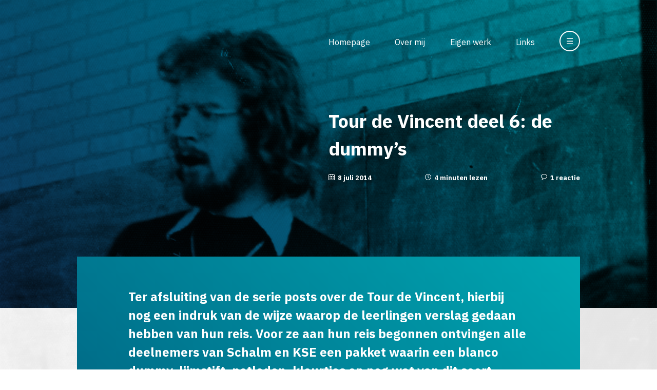

--- FILE ---
content_type: text/html; charset=UTF-8
request_url: https://www.sjaakjansen.nl/2014/07/08/tour-de-vincent-deel-6-de-dummys/
body_size: 15151
content:
<!DOCTYPE html>
<html lang="nl_NL" style="margin-top: 0 !important;">

<head>
	<meta charset="utf-8">
	<title>
          Tour de Vincent deel 6: de dummy&#8217;s - Meer dan 40 jaar tekenonderwijs…    </title>
	<meta name="author" content="Sjaak Jansen">
	<meta name="description" content="Een verzameling van archiefmateriaal voor iedereen die wil weten wat er nou eigenlijk bij tekenen te leren valt en hoe het er in de les aan toe gaat.">
	<meta name="viewport" content="width=device-width, initial-scale=1.0">
    <link href="https://fonts.googleapis.com/css2?family=IBM+Plex+Sans:ital,wght@0,200;0,400;0,700;1,200;1,400;1,700&display=swap" rel="stylesheet">
	<link rel="stylesheet" href="https://www.sjaakjansen.nl/wp-content/themes/sjaakjansen/style.css">
	<!--[if IE]>
		<link rel="stylesheet" type="text/css" href="https://www.sjaakjansen.nl/wp-content/themes/sjaakjansen/ie.css" />
	<![endif]-->
	<link rel="icon" type="image/x-icon" href="favicon.ico"/>
    <script src="https://ajax.googleapis.com/ajax/libs/jquery/3.4.1/jquery.min.js"></script>
    <meta name='robots' content='max-image-preview:large' />
<link rel="alternate" type="application/rss+xml" title="Meer dan 40 jaar tekenonderwijs… &raquo; Tour de Vincent deel 6: de dummy&#8217;s reacties feed" href="https://www.sjaakjansen.nl/2014/07/08/tour-de-vincent-deel-6-de-dummys/feed/" />
<link rel="alternate" title="oEmbed (JSON)" type="application/json+oembed" href="https://www.sjaakjansen.nl/wp-json/oembed/1.0/embed?url=https%3A%2F%2Fwww.sjaakjansen.nl%2F2014%2F07%2F08%2Ftour-de-vincent-deel-6-de-dummys%2F" />
<link rel="alternate" title="oEmbed (XML)" type="text/xml+oembed" href="https://www.sjaakjansen.nl/wp-json/oembed/1.0/embed?url=https%3A%2F%2Fwww.sjaakjansen.nl%2F2014%2F07%2F08%2Ftour-de-vincent-deel-6-de-dummys%2F&#038;format=xml" />
<meta property="og:title" content="Tour de Vincent deel 6: de dummy&#8217;s"/><meta property="og:description" content="Sjaak Jansen"/><meta property="og:type" content="article"/><meta property="og:url" content="https://www.sjaakjansen.nl/2014/07/08/tour-de-vincent-deel-6-de-dummys/"/><meta property="og:site_name" content="Meer dan 40 jaar tekenonderwijs…"/><meta name="twitter:title" content="Tour de Vincent deel 6: de dummy&#8217;s"/><meta name="twitter:card" content="summary" /><meta name="twitter:description" content="Sjaak Jansen" /><meta name="twitter:url" content="https://www.sjaakjansen.nl/2014/07/08/tour-de-vincent-deel-6-de-dummys/"/><meta property="og:image" content="https://www.sjaakjansen.nl/wp-content/uploads/2014/06/22-E-L-maakt-Parijs-onveilig-300x245.jpg"/><meta name="twitter:image" content="https://www.sjaakjansen.nl/wp-content/uploads/2014/06/22-E-L-maakt-Parijs-onveilig-300x245.jpg"/><style id='wp-img-auto-sizes-contain-inline-css' type='text/css'>
img:is([sizes=auto i],[sizes^="auto," i]){contain-intrinsic-size:3000px 1500px}
/*# sourceURL=wp-img-auto-sizes-contain-inline-css */
</style>
<style id='wp-emoji-styles-inline-css' type='text/css'>

	img.wp-smiley, img.emoji {
		display: inline !important;
		border: none !important;
		box-shadow: none !important;
		height: 1em !important;
		width: 1em !important;
		margin: 0 0.07em !important;
		vertical-align: -0.1em !important;
		background: none !important;
		padding: 0 !important;
	}
/*# sourceURL=wp-emoji-styles-inline-css */
</style>
<style id='wp-block-library-inline-css' type='text/css'>
:root{--wp-block-synced-color:#7a00df;--wp-block-synced-color--rgb:122,0,223;--wp-bound-block-color:var(--wp-block-synced-color);--wp-editor-canvas-background:#ddd;--wp-admin-theme-color:#007cba;--wp-admin-theme-color--rgb:0,124,186;--wp-admin-theme-color-darker-10:#006ba1;--wp-admin-theme-color-darker-10--rgb:0,107,160.5;--wp-admin-theme-color-darker-20:#005a87;--wp-admin-theme-color-darker-20--rgb:0,90,135;--wp-admin-border-width-focus:2px}@media (min-resolution:192dpi){:root{--wp-admin-border-width-focus:1.5px}}.wp-element-button{cursor:pointer}:root .has-very-light-gray-background-color{background-color:#eee}:root .has-very-dark-gray-background-color{background-color:#313131}:root .has-very-light-gray-color{color:#eee}:root .has-very-dark-gray-color{color:#313131}:root .has-vivid-green-cyan-to-vivid-cyan-blue-gradient-background{background:linear-gradient(135deg,#00d084,#0693e3)}:root .has-purple-crush-gradient-background{background:linear-gradient(135deg,#34e2e4,#4721fb 50%,#ab1dfe)}:root .has-hazy-dawn-gradient-background{background:linear-gradient(135deg,#faaca8,#dad0ec)}:root .has-subdued-olive-gradient-background{background:linear-gradient(135deg,#fafae1,#67a671)}:root .has-atomic-cream-gradient-background{background:linear-gradient(135deg,#fdd79a,#004a59)}:root .has-nightshade-gradient-background{background:linear-gradient(135deg,#330968,#31cdcf)}:root .has-midnight-gradient-background{background:linear-gradient(135deg,#020381,#2874fc)}:root{--wp--preset--font-size--normal:16px;--wp--preset--font-size--huge:42px}.has-regular-font-size{font-size:1em}.has-larger-font-size{font-size:2.625em}.has-normal-font-size{font-size:var(--wp--preset--font-size--normal)}.has-huge-font-size{font-size:var(--wp--preset--font-size--huge)}.has-text-align-center{text-align:center}.has-text-align-left{text-align:left}.has-text-align-right{text-align:right}.has-fit-text{white-space:nowrap!important}#end-resizable-editor-section{display:none}.aligncenter{clear:both}.items-justified-left{justify-content:flex-start}.items-justified-center{justify-content:center}.items-justified-right{justify-content:flex-end}.items-justified-space-between{justify-content:space-between}.screen-reader-text{border:0;clip-path:inset(50%);height:1px;margin:-1px;overflow:hidden;padding:0;position:absolute;width:1px;word-wrap:normal!important}.screen-reader-text:focus{background-color:#ddd;clip-path:none;color:#444;display:block;font-size:1em;height:auto;left:5px;line-height:normal;padding:15px 23px 14px;text-decoration:none;top:5px;width:auto;z-index:100000}html :where(.has-border-color){border-style:solid}html :where([style*=border-top-color]){border-top-style:solid}html :where([style*=border-right-color]){border-right-style:solid}html :where([style*=border-bottom-color]){border-bottom-style:solid}html :where([style*=border-left-color]){border-left-style:solid}html :where([style*=border-width]){border-style:solid}html :where([style*=border-top-width]){border-top-style:solid}html :where([style*=border-right-width]){border-right-style:solid}html :where([style*=border-bottom-width]){border-bottom-style:solid}html :where([style*=border-left-width]){border-left-style:solid}html :where(img[class*=wp-image-]){height:auto;max-width:100%}:where(figure){margin:0 0 1em}html :where(.is-position-sticky){--wp-admin--admin-bar--position-offset:var(--wp-admin--admin-bar--height,0px)}@media screen and (max-width:600px){html :where(.is-position-sticky){--wp-admin--admin-bar--position-offset:0px}}

/*# sourceURL=wp-block-library-inline-css */
</style><style id='global-styles-inline-css' type='text/css'>
:root{--wp--preset--aspect-ratio--square: 1;--wp--preset--aspect-ratio--4-3: 4/3;--wp--preset--aspect-ratio--3-4: 3/4;--wp--preset--aspect-ratio--3-2: 3/2;--wp--preset--aspect-ratio--2-3: 2/3;--wp--preset--aspect-ratio--16-9: 16/9;--wp--preset--aspect-ratio--9-16: 9/16;--wp--preset--color--black: #000000;--wp--preset--color--cyan-bluish-gray: #abb8c3;--wp--preset--color--white: #ffffff;--wp--preset--color--pale-pink: #f78da7;--wp--preset--color--vivid-red: #cf2e2e;--wp--preset--color--luminous-vivid-orange: #ff6900;--wp--preset--color--luminous-vivid-amber: #fcb900;--wp--preset--color--light-green-cyan: #7bdcb5;--wp--preset--color--vivid-green-cyan: #00d084;--wp--preset--color--pale-cyan-blue: #8ed1fc;--wp--preset--color--vivid-cyan-blue: #0693e3;--wp--preset--color--vivid-purple: #9b51e0;--wp--preset--gradient--vivid-cyan-blue-to-vivid-purple: linear-gradient(135deg,rgb(6,147,227) 0%,rgb(155,81,224) 100%);--wp--preset--gradient--light-green-cyan-to-vivid-green-cyan: linear-gradient(135deg,rgb(122,220,180) 0%,rgb(0,208,130) 100%);--wp--preset--gradient--luminous-vivid-amber-to-luminous-vivid-orange: linear-gradient(135deg,rgb(252,185,0) 0%,rgb(255,105,0) 100%);--wp--preset--gradient--luminous-vivid-orange-to-vivid-red: linear-gradient(135deg,rgb(255,105,0) 0%,rgb(207,46,46) 100%);--wp--preset--gradient--very-light-gray-to-cyan-bluish-gray: linear-gradient(135deg,rgb(238,238,238) 0%,rgb(169,184,195) 100%);--wp--preset--gradient--cool-to-warm-spectrum: linear-gradient(135deg,rgb(74,234,220) 0%,rgb(151,120,209) 20%,rgb(207,42,186) 40%,rgb(238,44,130) 60%,rgb(251,105,98) 80%,rgb(254,248,76) 100%);--wp--preset--gradient--blush-light-purple: linear-gradient(135deg,rgb(255,206,236) 0%,rgb(152,150,240) 100%);--wp--preset--gradient--blush-bordeaux: linear-gradient(135deg,rgb(254,205,165) 0%,rgb(254,45,45) 50%,rgb(107,0,62) 100%);--wp--preset--gradient--luminous-dusk: linear-gradient(135deg,rgb(255,203,112) 0%,rgb(199,81,192) 50%,rgb(65,88,208) 100%);--wp--preset--gradient--pale-ocean: linear-gradient(135deg,rgb(255,245,203) 0%,rgb(182,227,212) 50%,rgb(51,167,181) 100%);--wp--preset--gradient--electric-grass: linear-gradient(135deg,rgb(202,248,128) 0%,rgb(113,206,126) 100%);--wp--preset--gradient--midnight: linear-gradient(135deg,rgb(2,3,129) 0%,rgb(40,116,252) 100%);--wp--preset--font-size--small: 13px;--wp--preset--font-size--medium: 20px;--wp--preset--font-size--large: 36px;--wp--preset--font-size--x-large: 42px;--wp--preset--spacing--20: 0.44rem;--wp--preset--spacing--30: 0.67rem;--wp--preset--spacing--40: 1rem;--wp--preset--spacing--50: 1.5rem;--wp--preset--spacing--60: 2.25rem;--wp--preset--spacing--70: 3.38rem;--wp--preset--spacing--80: 5.06rem;--wp--preset--shadow--natural: 6px 6px 9px rgba(0, 0, 0, 0.2);--wp--preset--shadow--deep: 12px 12px 50px rgba(0, 0, 0, 0.4);--wp--preset--shadow--sharp: 6px 6px 0px rgba(0, 0, 0, 0.2);--wp--preset--shadow--outlined: 6px 6px 0px -3px rgb(255, 255, 255), 6px 6px rgb(0, 0, 0);--wp--preset--shadow--crisp: 6px 6px 0px rgb(0, 0, 0);}:where(.is-layout-flex){gap: 0.5em;}:where(.is-layout-grid){gap: 0.5em;}body .is-layout-flex{display: flex;}.is-layout-flex{flex-wrap: wrap;align-items: center;}.is-layout-flex > :is(*, div){margin: 0;}body .is-layout-grid{display: grid;}.is-layout-grid > :is(*, div){margin: 0;}:where(.wp-block-columns.is-layout-flex){gap: 2em;}:where(.wp-block-columns.is-layout-grid){gap: 2em;}:where(.wp-block-post-template.is-layout-flex){gap: 1.25em;}:where(.wp-block-post-template.is-layout-grid){gap: 1.25em;}.has-black-color{color: var(--wp--preset--color--black) !important;}.has-cyan-bluish-gray-color{color: var(--wp--preset--color--cyan-bluish-gray) !important;}.has-white-color{color: var(--wp--preset--color--white) !important;}.has-pale-pink-color{color: var(--wp--preset--color--pale-pink) !important;}.has-vivid-red-color{color: var(--wp--preset--color--vivid-red) !important;}.has-luminous-vivid-orange-color{color: var(--wp--preset--color--luminous-vivid-orange) !important;}.has-luminous-vivid-amber-color{color: var(--wp--preset--color--luminous-vivid-amber) !important;}.has-light-green-cyan-color{color: var(--wp--preset--color--light-green-cyan) !important;}.has-vivid-green-cyan-color{color: var(--wp--preset--color--vivid-green-cyan) !important;}.has-pale-cyan-blue-color{color: var(--wp--preset--color--pale-cyan-blue) !important;}.has-vivid-cyan-blue-color{color: var(--wp--preset--color--vivid-cyan-blue) !important;}.has-vivid-purple-color{color: var(--wp--preset--color--vivid-purple) !important;}.has-black-background-color{background-color: var(--wp--preset--color--black) !important;}.has-cyan-bluish-gray-background-color{background-color: var(--wp--preset--color--cyan-bluish-gray) !important;}.has-white-background-color{background-color: var(--wp--preset--color--white) !important;}.has-pale-pink-background-color{background-color: var(--wp--preset--color--pale-pink) !important;}.has-vivid-red-background-color{background-color: var(--wp--preset--color--vivid-red) !important;}.has-luminous-vivid-orange-background-color{background-color: var(--wp--preset--color--luminous-vivid-orange) !important;}.has-luminous-vivid-amber-background-color{background-color: var(--wp--preset--color--luminous-vivid-amber) !important;}.has-light-green-cyan-background-color{background-color: var(--wp--preset--color--light-green-cyan) !important;}.has-vivid-green-cyan-background-color{background-color: var(--wp--preset--color--vivid-green-cyan) !important;}.has-pale-cyan-blue-background-color{background-color: var(--wp--preset--color--pale-cyan-blue) !important;}.has-vivid-cyan-blue-background-color{background-color: var(--wp--preset--color--vivid-cyan-blue) !important;}.has-vivid-purple-background-color{background-color: var(--wp--preset--color--vivid-purple) !important;}.has-black-border-color{border-color: var(--wp--preset--color--black) !important;}.has-cyan-bluish-gray-border-color{border-color: var(--wp--preset--color--cyan-bluish-gray) !important;}.has-white-border-color{border-color: var(--wp--preset--color--white) !important;}.has-pale-pink-border-color{border-color: var(--wp--preset--color--pale-pink) !important;}.has-vivid-red-border-color{border-color: var(--wp--preset--color--vivid-red) !important;}.has-luminous-vivid-orange-border-color{border-color: var(--wp--preset--color--luminous-vivid-orange) !important;}.has-luminous-vivid-amber-border-color{border-color: var(--wp--preset--color--luminous-vivid-amber) !important;}.has-light-green-cyan-border-color{border-color: var(--wp--preset--color--light-green-cyan) !important;}.has-vivid-green-cyan-border-color{border-color: var(--wp--preset--color--vivid-green-cyan) !important;}.has-pale-cyan-blue-border-color{border-color: var(--wp--preset--color--pale-cyan-blue) !important;}.has-vivid-cyan-blue-border-color{border-color: var(--wp--preset--color--vivid-cyan-blue) !important;}.has-vivid-purple-border-color{border-color: var(--wp--preset--color--vivid-purple) !important;}.has-vivid-cyan-blue-to-vivid-purple-gradient-background{background: var(--wp--preset--gradient--vivid-cyan-blue-to-vivid-purple) !important;}.has-light-green-cyan-to-vivid-green-cyan-gradient-background{background: var(--wp--preset--gradient--light-green-cyan-to-vivid-green-cyan) !important;}.has-luminous-vivid-amber-to-luminous-vivid-orange-gradient-background{background: var(--wp--preset--gradient--luminous-vivid-amber-to-luminous-vivid-orange) !important;}.has-luminous-vivid-orange-to-vivid-red-gradient-background{background: var(--wp--preset--gradient--luminous-vivid-orange-to-vivid-red) !important;}.has-very-light-gray-to-cyan-bluish-gray-gradient-background{background: var(--wp--preset--gradient--very-light-gray-to-cyan-bluish-gray) !important;}.has-cool-to-warm-spectrum-gradient-background{background: var(--wp--preset--gradient--cool-to-warm-spectrum) !important;}.has-blush-light-purple-gradient-background{background: var(--wp--preset--gradient--blush-light-purple) !important;}.has-blush-bordeaux-gradient-background{background: var(--wp--preset--gradient--blush-bordeaux) !important;}.has-luminous-dusk-gradient-background{background: var(--wp--preset--gradient--luminous-dusk) !important;}.has-pale-ocean-gradient-background{background: var(--wp--preset--gradient--pale-ocean) !important;}.has-electric-grass-gradient-background{background: var(--wp--preset--gradient--electric-grass) !important;}.has-midnight-gradient-background{background: var(--wp--preset--gradient--midnight) !important;}.has-small-font-size{font-size: var(--wp--preset--font-size--small) !important;}.has-medium-font-size{font-size: var(--wp--preset--font-size--medium) !important;}.has-large-font-size{font-size: var(--wp--preset--font-size--large) !important;}.has-x-large-font-size{font-size: var(--wp--preset--font-size--x-large) !important;}
/*# sourceURL=global-styles-inline-css */
</style>

<style id='classic-theme-styles-inline-css' type='text/css'>
/*! This file is auto-generated */
.wp-block-button__link{color:#fff;background-color:#32373c;border-radius:9999px;box-shadow:none;text-decoration:none;padding:calc(.667em + 2px) calc(1.333em + 2px);font-size:1.125em}.wp-block-file__button{background:#32373c;color:#fff;text-decoration:none}
/*# sourceURL=/wp-includes/css/classic-themes.min.css */
</style>

<!-- OG: 3.3.8 --><link rel="image_src" href="https://www.sjaakjansen.nl/wp-content/uploads/2014/06/22-E-L-maakt-Parijs-onveilig.jpg"><meta name="msapplication-TileImage" content="https://www.sjaakjansen.nl/wp-content/uploads/2014/06/22-E-L-maakt-Parijs-onveilig.jpg">
<meta property="og:image" content="https://www.sjaakjansen.nl/wp-content/uploads/2014/06/22-E-L-maakt-Parijs-onveilig.jpg"><meta property="og:image:secure_url" content="https://www.sjaakjansen.nl/wp-content/uploads/2014/06/22-E-L-maakt-Parijs-onveilig.jpg"><meta property="og:image:width" content="2820"><meta property="og:image:height" content="2307"><meta property="og:image:alt" content="27. Etten-Leur maakt Parijs onveilig"><meta property="og:image:type" content="image/jpeg"><meta property="og:description" content="Ter afsluiting van de serie posts over de Tour de Vincent, hierbij nog een indruk van de wijze waarop de leerlingen verslag gedaan hebben van hun reis. Voor ze aan hun reis begonnen ontvingen alle deelnemers van Schalm en KSE een pakket waarin een blanco dummy, lijmstift, potloden, kleurtjes en nog wat van dit soort..."><meta property="og:type" content="article"><meta property="og:locale" content="nl_NL"><meta property="og:site_name" content="Meer dan 40 jaar tekenonderwijs…"><meta property="og:title" content="Tour de Vincent deel 6: de dummy&#8217;s"><meta property="og:url" content="https://www.sjaakjansen.nl/2014/07/08/tour-de-vincent-deel-6-de-dummys/"><meta property="og:updated_time" content="2020-06-15T16:50:29+02:00">
<meta property="article:tag" content="2012"><meta property="article:tag" content="KSE"><meta property="article:tag" content="Mytylschool De Schalm"><meta property="article:tag" content="Tour de Vincent"><meta property="article:tag" content="Vincent van Gogh"><meta property="article:published_time" content="2014-07-08T05:38:19+00:00"><meta property="article:modified_time" content="2020-06-15T14:50:29+00:00"><meta property="article:section" content="Buitenschoolse activiteiten"><meta property="article:section" content="Media educatie/cps"><meta property="article:section" content="Opdrachten"><meta property="article:section" content="Opdrachten"><meta property="article:section" content="Projecten"><meta property="article:section" content="Projecten"><meta property="article:section" content="Samenwerkingsverbanden"><meta property="article:section" content="Tekenen"><meta property="article:author:first_name" content="Sjaak"><meta property="article:author:last_name" content="Jansen"><meta property="article:author:username" content="Sjaak Jansen">
<meta property="twitter:partner" content="ogwp"><meta property="twitter:card" content="summary_large_image"><meta property="twitter:image" content="https://www.sjaakjansen.nl/wp-content/uploads/2014/06/22-E-L-maakt-Parijs-onveilig.jpg"><meta property="twitter:image:alt" content="27. Etten-Leur maakt Parijs onveilig"><meta property="twitter:title" content="Tour de Vincent deel 6: de dummy&#8217;s"><meta property="twitter:description" content="Ter afsluiting van de serie posts over de Tour de Vincent, hierbij nog een indruk van de wijze waarop de leerlingen verslag gedaan hebben van hun reis. Voor ze aan hun reis begonnen ontvingen alle..."><meta property="twitter:url" content="https://www.sjaakjansen.nl/2014/07/08/tour-de-vincent-deel-6-de-dummys/"><meta property="twitter:label1" content="Leestijd"><meta property="twitter:data1" content="3 minuten">
<meta itemprop="image" content="https://www.sjaakjansen.nl/wp-content/uploads/2014/06/22-E-L-maakt-Parijs-onveilig.jpg"><meta itemprop="name" content="Tour de Vincent deel 6: de dummy&#8217;s"><meta itemprop="description" content="Ter afsluiting van de serie posts over de Tour de Vincent, hierbij nog een indruk van de wijze waarop de leerlingen verslag gedaan hebben van hun reis. Voor ze aan hun reis begonnen ontvingen alle deelnemers van Schalm en KSE een pakket waarin een blanco dummy, lijmstift, potloden, kleurtjes en nog wat van dit soort..."><meta itemprop="datePublished" content="2014-07-08"><meta itemprop="dateModified" content="2020-06-15T14:50:29+00:00">
<meta property="profile:first_name" content="Sjaak"><meta property="profile:last_name" content="Jansen"><meta property="profile:username" content="Sjaak Jansen">
<!-- /OG -->

<link rel="https://api.w.org/" href="https://www.sjaakjansen.nl/wp-json/" /><link rel="alternate" title="JSON" type="application/json" href="https://www.sjaakjansen.nl/wp-json/wp/v2/posts/6782" /><link rel="canonical" href="https://www.sjaakjansen.nl/2014/07/08/tour-de-vincent-deel-6-de-dummys/" />
<link rel='stylesheet' id='shared-counts-css' href='https://www.sjaakjansen.nl/wp-content/plugins/shared-counts/assets/css/shared-counts.min.css?ver=1.5.0' type='text/css' media='all' />
</head>

<body data-rsssl=1>
	<header>
        <div id="PageBackground"><img src="https://www.sjaakjansen.nl/wp-content/themes/sjaakjansen/images/sjaakjansen-background.png" /></div>
        
        <div id="Header">
            <nav>
                <ul id="MainNavigation">
                    <li><a href="/" title="Homepage">Homepage</a></li>
                    <li><a href="/over-mij/" title="Over mij">Over mij</a></li>
                    <li><a href="/eigen-werk/" title="Eigen werk">Eigen werk</a></li>
                    <li><a href="/links/" title="Links">Links</a></li>
                    <li><a title="Zoeken en bladeren" id="MainNavigationExpand"><span id="MainNavigationExpandOpen" class="MainNavigationExpansionToggle">&#x2630;</span><span id="MainNavigationExpandClose" style="display: none;" class="MainNavigationExpansionToggle">&#x2715;</span></a>
                    </li>
                </ul>
            </nav>
        </div>
        <div id="HeaderBackground"></div>
    </header>    <div id="Wrapper">
        <section>
            <div id="PageHead">
                <div id="PageHeadInfo" class="MainNavigationExpansionToggle">
                    <h1>Tour de Vincent deel 6: de dummy&#8217;s</h1>
                    <ul id="PageHeadMeta">
                        <li class="Date">8 juli 2014</li>
                        <li class="ReadingTime">4 minuten lezen</li>
                        <li class="Comments"><a href="#reacties" title="Reacties">1 reactie</a></li>
                    </ul>
                </div>
                
                <div id="PageHeadExpanded" style="display: none;" class="MainNavigationExpansionToggle">
                    <div id="ExpandedArchives">
                        <div id="ArchiveDate">
                            <h4>Archief op datum</h4>
                            <select name="archive-dropdown" onChange='document.location.href=this.options[this.selectedIndex].value;'>
                                <option value="" disabled selected>Maand selecteren</option>
                                	<option value='https://www.sjaakjansen.nl/2026/01/'> januari 2026 &nbsp;(2)</option>
	<option value='https://www.sjaakjansen.nl/2025/12/'> december 2025 &nbsp;(3)</option>
	<option value='https://www.sjaakjansen.nl/2025/11/'> november 2025 &nbsp;(4)</option>
	<option value='https://www.sjaakjansen.nl/2025/10/'> oktober 2025 &nbsp;(5)</option>
	<option value='https://www.sjaakjansen.nl/2025/09/'> september 2025 &nbsp;(5)</option>
	<option value='https://www.sjaakjansen.nl/2025/08/'> augustus 2025 &nbsp;(2)</option>
	<option value='https://www.sjaakjansen.nl/2025/06/'> juni 2025 &nbsp;(6)</option>
	<option value='https://www.sjaakjansen.nl/2025/05/'> mei 2025 &nbsp;(4)</option>
	<option value='https://www.sjaakjansen.nl/2025/04/'> april 2025 &nbsp;(3)</option>
	<option value='https://www.sjaakjansen.nl/2025/03/'> maart 2025 &nbsp;(4)</option>
	<option value='https://www.sjaakjansen.nl/2025/02/'> februari 2025 &nbsp;(4)</option>
	<option value='https://www.sjaakjansen.nl/2025/01/'> januari 2025 &nbsp;(4)</option>
	<option value='https://www.sjaakjansen.nl/2024/12/'> december 2024 &nbsp;(3)</option>
	<option value='https://www.sjaakjansen.nl/2024/11/'> november 2024 &nbsp;(4)</option>
	<option value='https://www.sjaakjansen.nl/2024/10/'> oktober 2024 &nbsp;(3)</option>
	<option value='https://www.sjaakjansen.nl/2024/09/'> september 2024 &nbsp;(5)</option>
	<option value='https://www.sjaakjansen.nl/2024/08/'> augustus 2024 &nbsp;(2)</option>
	<option value='https://www.sjaakjansen.nl/2024/07/'> juli 2024 &nbsp;(1)</option>
	<option value='https://www.sjaakjansen.nl/2024/06/'> juni 2024 &nbsp;(4)</option>
	<option value='https://www.sjaakjansen.nl/2024/05/'> mei 2024 &nbsp;(4)</option>
	<option value='https://www.sjaakjansen.nl/2024/04/'> april 2024 &nbsp;(5)</option>
	<option value='https://www.sjaakjansen.nl/2024/03/'> maart 2024 &nbsp;(4)</option>
	<option value='https://www.sjaakjansen.nl/2024/02/'> februari 2024 &nbsp;(3)</option>
	<option value='https://www.sjaakjansen.nl/2024/01/'> januari 2024 &nbsp;(4)</option>
	<option value='https://www.sjaakjansen.nl/2023/12/'> december 2023 &nbsp;(3)</option>
	<option value='https://www.sjaakjansen.nl/2023/11/'> november 2023 &nbsp;(4)</option>
	<option value='https://www.sjaakjansen.nl/2023/10/'> oktober 2023 &nbsp;(5)</option>
	<option value='https://www.sjaakjansen.nl/2023/09/'> september 2023 &nbsp;(4)</option>
	<option value='https://www.sjaakjansen.nl/2023/08/'> augustus 2023 &nbsp;(1)</option>
	<option value='https://www.sjaakjansen.nl/2023/07/'> juli 2023 &nbsp;(3)</option>
	<option value='https://www.sjaakjansen.nl/2023/06/'> juni 2023 &nbsp;(4)</option>
	<option value='https://www.sjaakjansen.nl/2023/05/'> mei 2023 &nbsp;(5)</option>
	<option value='https://www.sjaakjansen.nl/2023/04/'> april 2023 &nbsp;(4)</option>
	<option value='https://www.sjaakjansen.nl/2023/03/'> maart 2023 &nbsp;(6)</option>
	<option value='https://www.sjaakjansen.nl/2023/02/'> februari 2023 &nbsp;(3)</option>
	<option value='https://www.sjaakjansen.nl/2023/01/'> januari 2023 &nbsp;(4)</option>
	<option value='https://www.sjaakjansen.nl/2022/12/'> december 2022 &nbsp;(4)</option>
	<option value='https://www.sjaakjansen.nl/2022/11/'> november 2022 &nbsp;(4)</option>
	<option value='https://www.sjaakjansen.nl/2022/10/'> oktober 2022 &nbsp;(5)</option>
	<option value='https://www.sjaakjansen.nl/2022/09/'> september 2022 &nbsp;(4)</option>
	<option value='https://www.sjaakjansen.nl/2022/07/'> juli 2022 &nbsp;(4)</option>
	<option value='https://www.sjaakjansen.nl/2022/06/'> juni 2022 &nbsp;(5)</option>
	<option value='https://www.sjaakjansen.nl/2022/05/'> mei 2022 &nbsp;(4)</option>
	<option value='https://www.sjaakjansen.nl/2022/04/'> april 2022 &nbsp;(6)</option>
	<option value='https://www.sjaakjansen.nl/2022/03/'> maart 2022 &nbsp;(4)</option>
	<option value='https://www.sjaakjansen.nl/2022/02/'> februari 2022 &nbsp;(4)</option>
	<option value='https://www.sjaakjansen.nl/2022/01/'> januari 2022 &nbsp;(5)</option>
	<option value='https://www.sjaakjansen.nl/2021/12/'> december 2021 &nbsp;(6)</option>
	<option value='https://www.sjaakjansen.nl/2021/11/'> november 2021 &nbsp;(7)</option>
	<option value='https://www.sjaakjansen.nl/2021/10/'> oktober 2021 &nbsp;(6)</option>
	<option value='https://www.sjaakjansen.nl/2021/09/'> september 2021 &nbsp;(6)</option>
	<option value='https://www.sjaakjansen.nl/2021/07/'> juli 2021 &nbsp;(9)</option>
	<option value='https://www.sjaakjansen.nl/2021/06/'> juni 2021 &nbsp;(9)</option>
	<option value='https://www.sjaakjansen.nl/2021/05/'> mei 2021 &nbsp;(6)</option>
	<option value='https://www.sjaakjansen.nl/2021/04/'> april 2021 &nbsp;(7)</option>
	<option value='https://www.sjaakjansen.nl/2021/03/'> maart 2021 &nbsp;(7)</option>
	<option value='https://www.sjaakjansen.nl/2021/02/'> februari 2021 &nbsp;(5)</option>
	<option value='https://www.sjaakjansen.nl/2021/01/'> januari 2021 &nbsp;(6)</option>
	<option value='https://www.sjaakjansen.nl/2020/12/'> december 2020 &nbsp;(4)</option>
	<option value='https://www.sjaakjansen.nl/2020/11/'> november 2020 &nbsp;(6)</option>
	<option value='https://www.sjaakjansen.nl/2020/10/'> oktober 2020 &nbsp;(6)</option>
	<option value='https://www.sjaakjansen.nl/2020/09/'> september 2020 &nbsp;(9)</option>
	<option value='https://www.sjaakjansen.nl/2020/08/'> augustus 2020 &nbsp;(2)</option>
	<option value='https://www.sjaakjansen.nl/2020/07/'> juli 2020 &nbsp;(4)</option>
	<option value='https://www.sjaakjansen.nl/2020/06/'> juni 2020 &nbsp;(10)</option>
	<option value='https://www.sjaakjansen.nl/2020/05/'> mei 2020 &nbsp;(7)</option>
	<option value='https://www.sjaakjansen.nl/2020/04/'> april 2020 &nbsp;(5)</option>
	<option value='https://www.sjaakjansen.nl/2020/03/'> maart 2020 &nbsp;(9)</option>
	<option value='https://www.sjaakjansen.nl/2020/02/'> februari 2020 &nbsp;(6)</option>
	<option value='https://www.sjaakjansen.nl/2020/01/'> januari 2020 &nbsp;(7)</option>
	<option value='https://www.sjaakjansen.nl/2019/12/'> december 2019 &nbsp;(4)</option>
	<option value='https://www.sjaakjansen.nl/2019/11/'> november 2019 &nbsp;(5)</option>
	<option value='https://www.sjaakjansen.nl/2019/10/'> oktober 2019 &nbsp;(5)</option>
	<option value='https://www.sjaakjansen.nl/2019/09/'> september 2019 &nbsp;(7)</option>
	<option value='https://www.sjaakjansen.nl/2019/08/'> augustus 2019 &nbsp;(4)</option>
	<option value='https://www.sjaakjansen.nl/2019/07/'> juli 2019 &nbsp;(2)</option>
	<option value='https://www.sjaakjansen.nl/2019/06/'> juni 2019 &nbsp;(8)</option>
	<option value='https://www.sjaakjansen.nl/2019/05/'> mei 2019 &nbsp;(6)</option>
	<option value='https://www.sjaakjansen.nl/2019/04/'> april 2019 &nbsp;(6)</option>
	<option value='https://www.sjaakjansen.nl/2019/03/'> maart 2019 &nbsp;(6)</option>
	<option value='https://www.sjaakjansen.nl/2019/02/'> februari 2019 &nbsp;(6)</option>
	<option value='https://www.sjaakjansen.nl/2019/01/'> januari 2019 &nbsp;(8)</option>
	<option value='https://www.sjaakjansen.nl/2018/12/'> december 2018 &nbsp;(4)</option>
	<option value='https://www.sjaakjansen.nl/2018/11/'> november 2018 &nbsp;(7)</option>
	<option value='https://www.sjaakjansen.nl/2018/10/'> oktober 2018 &nbsp;(4)</option>
	<option value='https://www.sjaakjansen.nl/2018/09/'> september 2018 &nbsp;(6)</option>
	<option value='https://www.sjaakjansen.nl/2018/08/'> augustus 2018 &nbsp;(4)</option>
	<option value='https://www.sjaakjansen.nl/2018/07/'> juli 2018 &nbsp;(2)</option>
	<option value='https://www.sjaakjansen.nl/2018/06/'> juni 2018 &nbsp;(8)</option>
	<option value='https://www.sjaakjansen.nl/2018/05/'> mei 2018 &nbsp;(7)</option>
	<option value='https://www.sjaakjansen.nl/2018/04/'> april 2018 &nbsp;(5)</option>
	<option value='https://www.sjaakjansen.nl/2018/03/'> maart 2018 &nbsp;(9)</option>
	<option value='https://www.sjaakjansen.nl/2018/02/'> februari 2018 &nbsp;(3)</option>
	<option value='https://www.sjaakjansen.nl/2018/01/'> januari 2018 &nbsp;(6)</option>
	<option value='https://www.sjaakjansen.nl/2017/12/'> december 2017 &nbsp;(4)</option>
	<option value='https://www.sjaakjansen.nl/2017/11/'> november 2017 &nbsp;(6)</option>
	<option value='https://www.sjaakjansen.nl/2017/10/'> oktober 2017 &nbsp;(7)</option>
	<option value='https://www.sjaakjansen.nl/2017/09/'> september 2017 &nbsp;(7)</option>
	<option value='https://www.sjaakjansen.nl/2017/08/'> augustus 2017 &nbsp;(1)</option>
	<option value='https://www.sjaakjansen.nl/2017/07/'> juli 2017 &nbsp;(3)</option>
	<option value='https://www.sjaakjansen.nl/2017/06/'> juni 2017 &nbsp;(7)</option>
	<option value='https://www.sjaakjansen.nl/2017/05/'> mei 2017 &nbsp;(6)</option>
	<option value='https://www.sjaakjansen.nl/2017/04/'> april 2017 &nbsp;(4)</option>
	<option value='https://www.sjaakjansen.nl/2017/03/'> maart 2017 &nbsp;(7)</option>
	<option value='https://www.sjaakjansen.nl/2017/02/'> februari 2017 &nbsp;(6)</option>
	<option value='https://www.sjaakjansen.nl/2017/01/'> januari 2017 &nbsp;(6)</option>
	<option value='https://www.sjaakjansen.nl/2016/12/'> december 2016 &nbsp;(4)</option>
	<option value='https://www.sjaakjansen.nl/2016/11/'> november 2016 &nbsp;(8)</option>
	<option value='https://www.sjaakjansen.nl/2016/10/'> oktober 2016 &nbsp;(6)</option>
	<option value='https://www.sjaakjansen.nl/2016/09/'> september 2016 &nbsp;(6)</option>
	<option value='https://www.sjaakjansen.nl/2016/07/'> juli 2016 &nbsp;(4)</option>
	<option value='https://www.sjaakjansen.nl/2016/06/'> juni 2016 &nbsp;(8)</option>
	<option value='https://www.sjaakjansen.nl/2016/05/'> mei 2016 &nbsp;(6)</option>
	<option value='https://www.sjaakjansen.nl/2016/04/'> april 2016 &nbsp;(8)</option>
	<option value='https://www.sjaakjansen.nl/2016/03/'> maart 2016 &nbsp;(9)</option>
	<option value='https://www.sjaakjansen.nl/2016/02/'> februari 2016 &nbsp;(6)</option>
	<option value='https://www.sjaakjansen.nl/2016/01/'> januari 2016 &nbsp;(8)</option>
	<option value='https://www.sjaakjansen.nl/2015/12/'> december 2015 &nbsp;(5)</option>
	<option value='https://www.sjaakjansen.nl/2015/11/'> november 2015 &nbsp;(8)</option>
	<option value='https://www.sjaakjansen.nl/2015/10/'> oktober 2015 &nbsp;(5)</option>
	<option value='https://www.sjaakjansen.nl/2015/09/'> september 2015 &nbsp;(7)</option>
	<option value='https://www.sjaakjansen.nl/2015/08/'> augustus 2015 &nbsp;(1)</option>
	<option value='https://www.sjaakjansen.nl/2015/07/'> juli 2015 &nbsp;(3)</option>
	<option value='https://www.sjaakjansen.nl/2015/06/'> juni 2015 &nbsp;(6)</option>
	<option value='https://www.sjaakjansen.nl/2015/05/'> mei 2015 &nbsp;(5)</option>
	<option value='https://www.sjaakjansen.nl/2015/04/'> april 2015 &nbsp;(6)</option>
	<option value='https://www.sjaakjansen.nl/2015/03/'> maart 2015 &nbsp;(7)</option>
	<option value='https://www.sjaakjansen.nl/2015/02/'> februari 2015 &nbsp;(6)</option>
	<option value='https://www.sjaakjansen.nl/2015/01/'> januari 2015 &nbsp;(6)</option>
	<option value='https://www.sjaakjansen.nl/2014/12/'> december 2014 &nbsp;(5)</option>
	<option value='https://www.sjaakjansen.nl/2014/11/'> november 2014 &nbsp;(7)</option>
	<option value='https://www.sjaakjansen.nl/2014/10/'> oktober 2014 &nbsp;(7)</option>
	<option value='https://www.sjaakjansen.nl/2014/09/'> september 2014 &nbsp;(7)</option>
	<option value='https://www.sjaakjansen.nl/2014/08/'> augustus 2014 &nbsp;(2)</option>
	<option value='https://www.sjaakjansen.nl/2014/07/'> juli 2014 &nbsp;(3)</option>
	<option value='https://www.sjaakjansen.nl/2014/06/'> juni 2014 &nbsp;(8)</option>
	<option value='https://www.sjaakjansen.nl/2014/05/'> mei 2014 &nbsp;(6)</option>
	<option value='https://www.sjaakjansen.nl/2014/04/'> april 2014 &nbsp;(7)</option>
	<option value='https://www.sjaakjansen.nl/2014/03/'> maart 2014 &nbsp;(6)</option>
	<option value='https://www.sjaakjansen.nl/2014/02/'> februari 2014 &nbsp;(7)</option>
	<option value='https://www.sjaakjansen.nl/2014/01/'> januari 2014 &nbsp;(7)</option>
	<option value='https://www.sjaakjansen.nl/2013/12/'> december 2013 &nbsp;(5)</option>
	<option value='https://www.sjaakjansen.nl/2013/11/'> november 2013 &nbsp;(8)</option>
	<option value='https://www.sjaakjansen.nl/2013/10/'> oktober 2013 &nbsp;(8)</option>
	<option value='https://www.sjaakjansen.nl/2013/09/'> september 2013 &nbsp;(8)</option>
	<option value='https://www.sjaakjansen.nl/2013/08/'> augustus 2013 &nbsp;(4)</option>
	<option value='https://www.sjaakjansen.nl/2013/06/'> juni 2013 &nbsp;(8)</option>
	<option value='https://www.sjaakjansen.nl/2013/05/'> mei 2013 &nbsp;(9)</option>
	<option value='https://www.sjaakjansen.nl/2013/04/'> april 2013 &nbsp;(8)</option>
	<option value='https://www.sjaakjansen.nl/2013/03/'> maart 2013 &nbsp;(8)</option>
	<option value='https://www.sjaakjansen.nl/2013/02/'> februari 2013 &nbsp;(8)</option>
	<option value='https://www.sjaakjansen.nl/2013/01/'> januari 2013 &nbsp;(7)</option>
	<option value='https://www.sjaakjansen.nl/2012/12/'> december 2012 &nbsp;(9)</option>
	<option value='https://www.sjaakjansen.nl/2012/11/'> november 2012 &nbsp;(14)</option>
	<option value='https://www.sjaakjansen.nl/2012/10/'> oktober 2012 &nbsp;(23)</option>
                            </select>
                        </div>
                        <div id="ArchiveCategory">
                            <h4>Archief op categorie</h4>
                            <select  name='cat' id='cat' class='postform'>
	<option value='-1'>Categorie selecteren</option>
	<option class="level-0" value="1">Willekeurig&nbsp;&nbsp;(110)</option>
	<option class="level-0" value="3">CV&nbsp;&nbsp;(14)</option>
	<option class="level-0" value="4">Lessen&nbsp;&nbsp;(673)</option>
	<option class="level-1" value="5">&nbsp;&nbsp;&nbsp;Tekenen&nbsp;&nbsp;(579)</option>
	<option class="level-2" value="6">&nbsp;&nbsp;&nbsp;&nbsp;&nbsp;&nbsp;Opdrachten&nbsp;&nbsp;(388)</option>
	<option class="level-2" value="7">&nbsp;&nbsp;&nbsp;&nbsp;&nbsp;&nbsp;Projecten&nbsp;&nbsp;(138)</option>
	<option class="level-2" value="8">&nbsp;&nbsp;&nbsp;&nbsp;&nbsp;&nbsp;Exposities&nbsp;&nbsp;(87)</option>
	<option class="level-2" value="9">&nbsp;&nbsp;&nbsp;&nbsp;&nbsp;&nbsp;Wedstrijden&nbsp;&nbsp;(26)</option>
	<option class="level-2" value="10">&nbsp;&nbsp;&nbsp;&nbsp;&nbsp;&nbsp;Excursies&nbsp;&nbsp;(12)</option>
	<option class="level-2" value="11">&nbsp;&nbsp;&nbsp;&nbsp;&nbsp;&nbsp;Publicaties&nbsp;&nbsp;(75)</option>
	<option class="level-2" value="55">&nbsp;&nbsp;&nbsp;&nbsp;&nbsp;&nbsp;Toneel&nbsp;&nbsp;(27)</option>
	<option class="level-1" value="12">&nbsp;&nbsp;&nbsp;CKV&nbsp;&nbsp;(44)</option>
	<option class="level-2" value="13">&nbsp;&nbsp;&nbsp;&nbsp;&nbsp;&nbsp;Opdrachten&nbsp;&nbsp;(24)</option>
	<option class="level-2" value="14">&nbsp;&nbsp;&nbsp;&nbsp;&nbsp;&nbsp;Projecten&nbsp;&nbsp;(13)</option>
	<option class="level-2" value="15">&nbsp;&nbsp;&nbsp;&nbsp;&nbsp;&nbsp;Wedstrijden&nbsp;&nbsp;(4)</option>
	<option class="level-1" value="16">&nbsp;&nbsp;&nbsp;Media educatie/cps&nbsp;&nbsp;(155)</option>
	<option class="level-2" value="17">&nbsp;&nbsp;&nbsp;&nbsp;&nbsp;&nbsp;Leerplan&nbsp;&nbsp;(14)</option>
	<option class="level-2" value="18">&nbsp;&nbsp;&nbsp;&nbsp;&nbsp;&nbsp;Opdrachten&nbsp;&nbsp;(40)</option>
	<option class="level-2" value="19">&nbsp;&nbsp;&nbsp;&nbsp;&nbsp;&nbsp;Wedstrijden&nbsp;&nbsp;(19)</option>
	<option class="level-2" value="20">&nbsp;&nbsp;&nbsp;&nbsp;&nbsp;&nbsp;Samenwerkingsverbanden&nbsp;&nbsp;(70)</option>
	<option class="level-2" value="21">&nbsp;&nbsp;&nbsp;&nbsp;&nbsp;&nbsp;Videoconferenties&nbsp;&nbsp;(4)</option>
	<option class="level-2" value="22">&nbsp;&nbsp;&nbsp;&nbsp;&nbsp;&nbsp;Projecten&nbsp;&nbsp;(49)</option>
	<option class="level-2" value="23">&nbsp;&nbsp;&nbsp;&nbsp;&nbsp;&nbsp;Publicaties&nbsp;&nbsp;(20)</option>
	<option class="level-0" value="24">Buitenschoolse activiteiten&nbsp;&nbsp;(446)</option>
	<option class="level-1" value="25">&nbsp;&nbsp;&nbsp;Projecten&nbsp;&nbsp;(225)</option>
	<option class="level-1" value="26">&nbsp;&nbsp;&nbsp;Wedstrijden&nbsp;&nbsp;(48)</option>
	<option class="level-1" value="27">&nbsp;&nbsp;&nbsp;Publicaties&nbsp;&nbsp;(85)</option>
</select>
                            <script type="text/javascript">
                                <!--
                                var dropdown = document.getElementById("cat");
                                function onCatChange() {
                                    if ( dropdown.options[dropdown.selectedIndex].value > 0 ) {
                                        location.href = "https://www.sjaakjansen.nl/?cat="+dropdown.options[dropdown.selectedIndex].value;
                                    }
                                }
                                dropdown.onchange = onCatChange;
                                -->
                            </script>
                        </div>
                    </div>
                    <div id="ExpandedSearch">
                        <h4>Zoeken in alle artikelen</h4>
                        <form id="ExpandedSearchForm" method="get" action="/index.php">
                            <input type="text" placeholder="Typ hier uw zoekopdracht…" id="SearchField" name="s" /><button type="submit" id="SearchButton"><img src="https://www.sjaakjansen.nl/wp-content/themes/sjaakjansen/images/magnifier.svg" class="Magnifier" /></button>
                        </form>
                    </div>
                </div>            </div>
        </section>

        <main id="SinglePage">
            <div id="PageContent">
                <p>Ter afsluiting van de serie posts over de Tour de Vincent, hierbij nog een indruk van de wijze waarop de leerlingen verslag gedaan hebben van hun reis. Voor ze aan hun reis begonnen ontvingen alle deelnemers van Schalm en KSE een pakket waarin een blanco dummy, lijmstift, potloden, kleurtjes en nog wat van dit soort spulletjes.</p>
<p><span id="more-6782"></span>Bedoeling was in de dummy een dagboek  (geschreven, getekend, tot collage gemaakt, gefotografeerd, enz.) bij te houden met daarin hun persoonlijke belevenissen en ervaringen tijdens de reis. Onderweg was er in de bus en in het hotel gelegenheid om daar aan te werken. Collega Ron Schijfs die elke dag aan het begin een duiding gaf wat er op reis ging gebeuren en op het programma stond heeft in zijn rol van broer Theo van Gogh van tijd tot tijd in de dummies brieven geschreven aan de eigenaar van zo&#8217;n dummy.</p>
<p>Na de reis werden de boekjes bij mij ingeleverd en beoordeeld met &#8216;Goed&#8217;, &#8216;Voldoende&#8217;. &#8216;Onvoldoende&#8217;. Gelukkig bleek niemand zich er met een Jantje van Leiden van afgemaakt te hebben en kon iedereen die aan de reis deelgenomen had daarna een certificaat bij mij komen ophalen waarin stond dat zij voor een aantal uren aan de verplichting van hun maatschappelijke stage voldaan hadden.</p>
<p>Hieronder wat foto&#8217;s van dummy&#8217;s waaruit duidelijk valt op te maken hoe de reis bevallen is bij de leerlingen!</p>
<div id="attachment_6787" style="width: 160px" class="wp-caption alignleft"><a href="https://www.sjaakjansen.nl/wp-content/uploads/2014/06/1.Enkele-dummy-s.jpg"><img decoding="async" aria-describedby="caption-attachment-6787" class="size-thumbnail wp-image-6787" src="https://www.sjaakjansen.nl/wp-content/uploads/2014/06/1.Enkele-dummy-s-150x150.jpg" alt="1.Omslagen van enkele dummy's" width="150" height="150" /></a><p id="caption-attachment-6787" class="wp-caption-text">1.Omslagen van enkele dummy&#8217;s</p></div>
<div id="attachment_6788" style="width: 160px" class="wp-caption alignleft"><a href="https://www.sjaakjansen.nl/wp-content/uploads/2014/06/2.-Enkele-dummy-s.jpg"><img decoding="async" aria-describedby="caption-attachment-6788" class="size-thumbnail wp-image-6788" src="https://www.sjaakjansen.nl/wp-content/uploads/2014/06/2.-Enkele-dummy-s-150x150.jpg" alt="2. Enkele dummy's" width="150" height="150" /></a><p id="caption-attachment-6788" class="wp-caption-text">2. Enkele dummy&#8217;s</p></div>
<div id="attachment_6789" style="width: 160px" class="wp-caption alignleft"><a href="https://www.sjaakjansen.nl/wp-content/uploads/2014/06/3.-Schutblad-dummy.jpg"><img decoding="async" aria-describedby="caption-attachment-6789" class="size-thumbnail wp-image-6789" src="https://www.sjaakjansen.nl/wp-content/uploads/2014/06/3.-Schutblad-dummy-150x150.jpg" alt="3. Schutblad dummy" width="150" height="150" /></a><p id="caption-attachment-6789" class="wp-caption-text">3. Schutblad dummy</p></div>
<div id="attachment_6790" style="width: 160px" class="wp-caption alignleft"><a href="https://www.sjaakjansen.nl/wp-content/uploads/2014/06/4.Begin-van-de-reis.jpg"><img loading="lazy" decoding="async" aria-describedby="caption-attachment-6790" class="size-thumbnail wp-image-6790" src="https://www.sjaakjansen.nl/wp-content/uploads/2014/06/4.Begin-van-de-reis-150x150.jpg" alt="4.Begin van de reis" width="150" height="150" /></a><p id="caption-attachment-6790" class="wp-caption-text">4.Begin van de reis</p></div>
<div id="attachment_6791" style="width: 160px" class="wp-caption alignleft"><a href="https://www.sjaakjansen.nl/wp-content/uploads/2014/06/5.-Etten-Zundert.jpg"><img loading="lazy" decoding="async" aria-describedby="caption-attachment-6791" class="size-thumbnail wp-image-6791" src="https://www.sjaakjansen.nl/wp-content/uploads/2014/06/5.-Etten-Zundert-150x150.jpg" alt="5. Etten Zundert" width="150" height="150" /></a><p id="caption-attachment-6791" class="wp-caption-text">5. Etten Zundert</p></div>
<div id="attachment_6792" style="width: 160px" class="wp-caption alignleft"><a href="https://www.sjaakjansen.nl/wp-content/uploads/2014/06/6.-Zundert.jpg"><img loading="lazy" decoding="async" aria-describedby="caption-attachment-6792" class="size-thumbnail wp-image-6792" src="https://www.sjaakjansen.nl/wp-content/uploads/2014/06/6.-Zundert-150x150.jpg" alt="6. Zundert" width="150" height="150" /></a><p id="caption-attachment-6792" class="wp-caption-text">6. Zundert</p></div>
<div id="attachment_6793" style="width: 160px" class="wp-caption alignleft"><a href="https://www.sjaakjansen.nl/wp-content/uploads/2014/06/7.-Tilburg-Vincents-tekenlokaal.jpg"><img loading="lazy" decoding="async" aria-describedby="caption-attachment-6793" class="size-thumbnail wp-image-6793" src="https://www.sjaakjansen.nl/wp-content/uploads/2014/06/7.-Tilburg-Vincents-tekenlokaal-150x150.jpg" alt="7. Tilburg: Vincents tekenlokaal" width="150" height="150" /></a><p id="caption-attachment-6793" class="wp-caption-text">7. Tilburg: Vincents tekenlokaal</p></div>
<div id="attachment_6794" style="width: 160px" class="wp-caption alignleft"><a href="https://www.sjaakjansen.nl/wp-content/uploads/2014/06/7-A-Nog-meer-Zundert.jpg"><img loading="lazy" decoding="async" aria-describedby="caption-attachment-6794" class="size-thumbnail wp-image-6794" src="https://www.sjaakjansen.nl/wp-content/uploads/2014/06/7-A-Nog-meer-Zundert-150x150.jpg" alt="8. Nog meer Zundert" width="150" height="150" /></a><p id="caption-attachment-6794" class="wp-caption-text">8. Nog meer Zundert</p></div>
<div id="attachment_6795" style="width: 160px" class="wp-caption alignleft"><a href="https://www.sjaakjansen.nl/wp-content/uploads/2014/06/8.-Zelf-tekenen-in-Tilburg.jpg"><img loading="lazy" decoding="async" aria-describedby="caption-attachment-6795" class="size-thumbnail wp-image-6795" src="https://www.sjaakjansen.nl/wp-content/uploads/2014/06/8.-Zelf-tekenen-in-Tilburg-150x150.jpg" alt="9. Zelf tekenen in Tilburg" width="150" height="150" /></a><p id="caption-attachment-6795" class="wp-caption-text">9. Zelf tekenen in Tilburg</p></div>
<div id="attachment_6796" style="width: 160px" class="wp-caption alignleft"><a href="https://www.sjaakjansen.nl/wp-content/uploads/2014/06/9.Pracht-schets-1.jpg"><img loading="lazy" decoding="async" aria-describedby="caption-attachment-6796" class="size-thumbnail wp-image-6796" src="https://www.sjaakjansen.nl/wp-content/uploads/2014/06/9.Pracht-schets-1-150x150.jpg" alt="10. Pracht schets 1" width="150" height="150" /></a><p id="caption-attachment-6796" class="wp-caption-text">10. Pracht schets 1</p></div>
<div id="attachment_6797" style="width: 160px" class="wp-caption alignleft"><a href="https://www.sjaakjansen.nl/wp-content/uploads/2014/06/11.-Pracht-schets-2.jpg"><img loading="lazy" decoding="async" aria-describedby="caption-attachment-6797" class="size-thumbnail wp-image-6797" src="https://www.sjaakjansen.nl/wp-content/uploads/2014/06/11.-Pracht-schets-2-150x150.jpg" alt="11. Pracht schets 2" width="150" height="150" /></a><p id="caption-attachment-6797" class="wp-caption-text">11. Pracht schets 2</p></div>
<div id="attachment_6798" style="width: 160px" class="wp-caption alignleft"><a href="https://www.sjaakjansen.nl/wp-content/uploads/2014/06/12.Tekenlokaal.jpg"><img loading="lazy" decoding="async" aria-describedby="caption-attachment-6798" class="size-thumbnail wp-image-6798" src="https://www.sjaakjansen.nl/wp-content/uploads/2014/06/12.Tekenlokaal-150x150.jpg" alt="12.Getekend in Vincents tekenlokaal" width="150" height="150" /></a><p id="caption-attachment-6798" class="wp-caption-text">12.Getekend in Vincents tekenlokaal</p></div>
<div id="attachment_6799" style="width: 160px" class="wp-caption alignleft"><a href="https://www.sjaakjansen.nl/wp-content/uploads/2014/06/13.-Tekenlokaal.jpg"><img loading="lazy" decoding="async" aria-describedby="caption-attachment-6799" class="size-thumbnail wp-image-6799" src="https://www.sjaakjansen.nl/wp-content/uploads/2014/06/13.-Tekenlokaal-150x150.jpg" alt="13. Getekend in Vincents tekenlokaal" width="150" height="150" /></a><p id="caption-attachment-6799" class="wp-caption-text">13. Getekend in Vincents tekenlokaal</p></div>
<div id="attachment_6800" style="width: 160px" class="wp-caption alignleft"><a href="https://www.sjaakjansen.nl/wp-content/uploads/2014/06/14.-Tekenen-in-Tilburg-en-Nuenen.jpg"><img loading="lazy" decoding="async" aria-describedby="caption-attachment-6800" class="size-thumbnail wp-image-6800" src="https://www.sjaakjansen.nl/wp-content/uploads/2014/06/14.-Tekenen-in-Tilburg-en-Nuenen-150x150.jpg" alt="14. Tekenen in Tilburg en Nuenen" width="150" height="150" /></a><p id="caption-attachment-6800" class="wp-caption-text">14. Tekenen in Tilburg en Nuenen</p></div>
<div id="attachment_6801" style="width: 160px" class="wp-caption alignleft"><a href="https://www.sjaakjansen.nl/wp-content/uploads/2014/06/15.-tekenen-in-Tilburg-en-Nuenen.jpg"><img loading="lazy" decoding="async" aria-describedby="caption-attachment-6801" class="size-thumbnail wp-image-6801" src="https://www.sjaakjansen.nl/wp-content/uploads/2014/06/15.-tekenen-in-Tilburg-en-Nuenen-150x150.jpg" alt="15. Tekenen in Tilburg en Nuenen" width="150" height="150" /></a><p id="caption-attachment-6801" class="wp-caption-text">15. Tekenen in Tilburg en Nuenen</p></div>
<div id="attachment_6802" style="width: 160px" class="wp-caption alignleft"><a href="https://www.sjaakjansen.nl/wp-content/uploads/2014/06/15-A-In-Tilburg-tekenen-Nuenen.jpg"><img loading="lazy" decoding="async" aria-describedby="caption-attachment-6802" class="size-thumbnail wp-image-6802" src="https://www.sjaakjansen.nl/wp-content/uploads/2014/06/15-A-In-Tilburg-tekenen-Nuenen-150x150.jpg" alt="16. In Tilburg tekenen en dan naar Nuenen" width="150" height="150" /></a><p id="caption-attachment-6802" class="wp-caption-text">16. In Tilburg tekenen en dan naar Nuenen</p></div>
<div id="attachment_6803" style="width: 160px" class="wp-caption alignleft"><a href="https://www.sjaakjansen.nl/wp-content/uploads/2014/06/15-B-Landschapstudie-1.jpg"><img loading="lazy" decoding="async" aria-describedby="caption-attachment-6803" class="size-thumbnail wp-image-6803" src="https://www.sjaakjansen.nl/wp-content/uploads/2014/06/15-B-Landschapstudie-1-150x150.jpg" alt="17. Landschapsstudie 1" width="150" height="150" /></a><p id="caption-attachment-6803" class="wp-caption-text">17. Landschapsstudie 1</p></div>
<div id="attachment_6804" style="width: 160px" class="wp-caption alignleft"><a href="https://www.sjaakjansen.nl/wp-content/uploads/2014/06/15-C-Landschapstudie-2.jpg"><img loading="lazy" decoding="async" aria-describedby="caption-attachment-6804" class="size-thumbnail wp-image-6804" src="https://www.sjaakjansen.nl/wp-content/uploads/2014/06/15-C-Landschapstudie-2-150x150.jpg" alt="18. Landschapsstudie 2" width="150" height="150" /></a><p id="caption-attachment-6804" class="wp-caption-text">18. Landschapsstudie 2</p></div>
<div id="attachment_6805" style="width: 160px" class="wp-caption alignleft"><a href="https://www.sjaakjansen.nl/wp-content/uploads/2014/06/16.-Tilburg-en-Nuenen.jpg"><img loading="lazy" decoding="async" aria-describedby="caption-attachment-6805" class="size-thumbnail wp-image-6805" src="https://www.sjaakjansen.nl/wp-content/uploads/2014/06/16.-Tilburg-en-Nuenen-150x150.jpg" alt="19. Tilburg en Nuenen" width="150" height="150" /></a><p id="caption-attachment-6805" class="wp-caption-text">19. Tilburg en Nuenen</p></div>
<div id="attachment_6806" style="width: 160px" class="wp-caption alignleft"><a href="https://www.sjaakjansen.nl/wp-content/uploads/2014/06/15-D-Made-in-Tilburg.jpg"><img loading="lazy" decoding="async" aria-describedby="caption-attachment-6806" class="size-thumbnail wp-image-6806" src="https://www.sjaakjansen.nl/wp-content/uploads/2014/06/15-D-Made-in-Tilburg-150x150.jpg" alt="20. Made in Tilburg" width="150" height="150" /></a><p id="caption-attachment-6806" class="wp-caption-text">20. Made in Tilburg</p></div>
<div id="attachment_6807" style="width: 160px" class="wp-caption alignleft"><a href="https://www.sjaakjansen.nl/wp-content/uploads/2014/06/17.-Tilburg-Nuenen.jpg"><img loading="lazy" decoding="async" aria-describedby="caption-attachment-6807" class="size-thumbnail wp-image-6807" src="https://www.sjaakjansen.nl/wp-content/uploads/2014/06/17.-Tilburg-Nuenen-150x150.jpg" alt="21. Tilburg en Nuenen" width="150" height="150" /></a><p id="caption-attachment-6807" class="wp-caption-text">21. Tilburg en Nuenen</p></div>
<div id="attachment_6810" style="width: 160px" class="wp-caption alignleft"><a href="https://www.sjaakjansen.nl/wp-content/uploads/2014/06/18-Op-weg-naar-Parijs.jpg"><img loading="lazy" decoding="async" aria-describedby="caption-attachment-6810" class="size-thumbnail wp-image-6810" src="https://www.sjaakjansen.nl/wp-content/uploads/2014/06/18-Op-weg-naar-Parijs-150x150.jpg" alt="22. Op weg naar Parijs" width="150" height="150" /></a><p id="caption-attachment-6810" class="wp-caption-text">22. Op weg naar Parijs</p></div>
<div id="attachment_6811" style="width: 160px" class="wp-caption alignleft"><a href="https://www.sjaakjansen.nl/wp-content/uploads/2014/06/19-Brief-van-Theo-in-Parijs.jpg"><img loading="lazy" decoding="async" aria-describedby="caption-attachment-6811" class="size-thumbnail wp-image-6811" src="https://www.sjaakjansen.nl/wp-content/uploads/2014/06/19-Brief-van-Theo-in-Parijs-150x150.jpg" alt="223. 'Brief van Theo' in Parijs" width="150" height="150" /></a><p id="caption-attachment-6811" class="wp-caption-text">23. &#8216;Brief van Theo&#8217; in Parijs</p></div>
<div id="attachment_6812" style="width: 160px" class="wp-caption alignleft"><a href="https://www.sjaakjansen.nl/wp-content/uploads/2014/06/20-Parijs-Musee-d-Orsay.jpg"><img loading="lazy" decoding="async" aria-describedby="caption-attachment-6812" class="size-thumbnail wp-image-6812" src="https://www.sjaakjansen.nl/wp-content/uploads/2014/06/20-Parijs-Musee-d-Orsay-150x150.jpg" alt="24. Parijs Musée d'Orsay" width="150" height="150" /></a><p id="caption-attachment-6812" class="wp-caption-text">24. Parijs Musée d&#8217;Orsay</p></div>
<div id="attachment_6813" style="width: 160px" class="wp-caption alignleft"><a href="https://www.sjaakjansen.nl/wp-content/uploads/2014/06/20-A.-Interpretatie-van-een-van-Vincents-zelfportretten.jpg"><img loading="lazy" decoding="async" aria-describedby="caption-attachment-6813" class="size-thumbnail wp-image-6813" src="https://www.sjaakjansen.nl/wp-content/uploads/2014/06/20-A.-Interpretatie-van-een-van-Vincents-zelfportretten-150x150.jpg" alt="25. Interpretatie van een van Vincents zelfportretten" width="150" height="150" /></a><p id="caption-attachment-6813" class="wp-caption-text">25. Interpretatie van een van Vincents zelfportretten</p></div>
<div id="attachment_6814" style="width: 160px" class="wp-caption alignleft"><a href="https://www.sjaakjansen.nl/wp-content/uploads/2014/06/21-Parijs-cultuur-en-shoppen.jpg"><img loading="lazy" decoding="async" aria-describedby="caption-attachment-6814" class="size-thumbnail wp-image-6814" src="https://www.sjaakjansen.nl/wp-content/uploads/2014/06/21-Parijs-cultuur-en-shoppen-150x150.jpg" alt="26. Parijs: cultuur en shoppen" width="150" height="150" /></a><p id="caption-attachment-6814" class="wp-caption-text">26. Parijs: cultuur en shoppen</p></div>
<div id="attachment_6815" style="width: 160px" class="wp-caption alignleft"><a href="https://www.sjaakjansen.nl/wp-content/uploads/2014/06/22-E-L-maakt-Parijs-onveilig.jpg"><img loading="lazy" decoding="async" aria-describedby="caption-attachment-6815" class="size-thumbnail wp-image-6815" src="https://www.sjaakjansen.nl/wp-content/uploads/2014/06/22-E-L-maakt-Parijs-onveilig-150x150.jpg" alt="27. Etten-Leur maakt Parijs onveilig" width="150" height="150" /></a><p id="caption-attachment-6815" class="wp-caption-text">27. Etten-Leur maakt Parijs onveilig</p></div>
<div id="attachment_6816" style="width: 160px" class="wp-caption alignleft"><a href="https://www.sjaakjansen.nl/wp-content/uploads/2014/06/23.-Rondrit-in-Parijs.jpg"><img loading="lazy" decoding="async" aria-describedby="caption-attachment-6816" class="size-thumbnail wp-image-6816" src="https://www.sjaakjansen.nl/wp-content/uploads/2014/06/23.-Rondrit-in-Parijs-150x150.jpg" alt="27. Rondrit 's avonds in Parijs" width="150" height="150" /></a><p id="caption-attachment-6816" class="wp-caption-text">27. Rondrit &#8217;s avonds in Parijs</p></div>
<div id="attachment_6817" style="width: 160px" class="wp-caption alignleft"><a href="https://www.sjaakjansen.nl/wp-content/uploads/2014/06/24.-Parijs-hotel-Auvers.jpg"><img loading="lazy" decoding="async" aria-describedby="caption-attachment-6817" class="size-thumbnail wp-image-6817" src="https://www.sjaakjansen.nl/wp-content/uploads/2014/06/24.-Parijs-hotel-Auvers-150x150.jpg" alt="28. Parijs hotel, Auvers" width="150" height="150" /></a><p id="caption-attachment-6817" class="wp-caption-text">28. Parijs hotel, Auvers</p></div>
<div id="attachment_6818" style="width: 160px" class="wp-caption alignleft"><a href="https://www.sjaakjansen.nl/wp-content/uploads/2014/06/26.-Parijs-Auvers.jpg"><img loading="lazy" decoding="async" aria-describedby="caption-attachment-6818" class="size-thumbnail wp-image-6818" src="https://www.sjaakjansen.nl/wp-content/uploads/2014/06/26.-Parijs-Auvers-150x150.jpg" alt="28. Parijs, Auvers" width="150" height="150" /></a><p id="caption-attachment-6818" class="wp-caption-text">29. Parijs, Auvers</p></div>
<div id="attachment_6819" style="width: 160px" class="wp-caption alignleft"><a href="https://www.sjaakjansen.nl/wp-content/uploads/2014/06/27.-Hotel-bij-Amsterdam.jpg"><img loading="lazy" decoding="async" aria-describedby="caption-attachment-6819" class="size-thumbnail wp-image-6819" src="https://www.sjaakjansen.nl/wp-content/uploads/2014/06/27.-Hotel-bij-Amsterdam-150x150.jpg" alt="30. Hotel bij Amsterdam" width="150" height="150" /></a><p id="caption-attachment-6819" class="wp-caption-text">30. Hotel bij Amsterdam</p></div>
<div id="attachment_6820" style="width: 160px" class="wp-caption alignleft"><a href="https://www.sjaakjansen.nl/wp-content/uploads/2014/06/28.Epiloog.jpg"><img loading="lazy" decoding="async" aria-describedby="caption-attachment-6820" class="size-thumbnail wp-image-6820" src="https://www.sjaakjansen.nl/wp-content/uploads/2014/06/28.Epiloog-150x150.jpg" alt="31. Epiloog" width="150" height="150" /></a><p id="caption-attachment-6820" class="wp-caption-text">31. Epiloog</p></div>
<p>&nbsp;</p>
<p>De &#8216;Tour de Vincent&#8217; was destijds bedoeld als pilot voor andere scholen die eventueel deze reis in hun aanbod zouden willen opnemen. Een presentatie waarin voor belangstellenden de doelen en uitgangspunten van deze reis voor het voetlicht gebracht worden vind je hieronder. Voor meer informatie klik je <a title="Koepel" href="http://www.koepel-etten-leur.nl/?s=tour+de+vincent" target="_blank" rel="noopener noreferrer">hier</a>!</p>
<p><iframe loading="lazy" src="https://prezi.com/embed/e0bdwp0hva4p/?bgcolor=ffffff&amp;lock_to_path=0&amp;autoplay=0&amp;autohide_ctrls=0&amp;features=undefined&amp;disabled_features=undefined" width="550" height="400" frameborder="0" allowfullscreen="allowfullscreen"></iframe></p>
<p>&nbsp;</p>
            </div>
            <div id="PageMeta" style="display: none;">
                <div id="PageMetaCategories">
                    <h5>Categorie&euml;n</h5>
                    <a href="https://www.sjaakjansen.nl/category/buitenschoolse-activiteiten/" rel="category tag">Buitenschoolse activiteiten</a> <a href="https://www.sjaakjansen.nl/category/lessen/media-educatie-cultuurprofielschool/" rel="category tag">Media educatie/cps</a> <a href="https://www.sjaakjansen.nl/category/lessen/tekenen/opdrachten/" rel="category tag">Opdrachten</a> <a href="https://www.sjaakjansen.nl/category/lessen/media-educatie-cultuurprofielschool/opdrachten-media-educatie-cultuurprofielschool/" rel="category tag">Opdrachten</a> <a href="https://www.sjaakjansen.nl/category/lessen/tekenen/projecten/" rel="category tag">Projecten</a> <a href="https://www.sjaakjansen.nl/category/buitenschoolse-activiteiten/projecten-buitenschoolse-activiteiten/" rel="category tag">Projecten</a> <a href="https://www.sjaakjansen.nl/category/lessen/media-educatie-cultuurprofielschool/samenwerkingsverbanden/" rel="category tag">Samenwerkingsverbanden</a> <a href="https://www.sjaakjansen.nl/category/lessen/tekenen/" rel="category tag">Tekenen</a>                </div>
                <div id="PageMetaTags">
                    <h5>Tags</h5>
                    <a href="https://www.sjaakjansen.nl/tag/2012/" rel="tag">2012</a><a href="https://www.sjaakjansen.nl/tag/kse/" rel="tag">KSE</a><a href="https://www.sjaakjansen.nl/tag/mytylschool-de-schalm/" rel="tag">Mytylschool De Schalm</a><a href="https://www.sjaakjansen.nl/tag/tour-de-vincent/" rel="tag">Tour de Vincent</a><a href="https://www.sjaakjansen.nl/tag/vincent-van-gogh/" rel="tag">Vincent van Gogh</a>                </div>
            </div>
            <div id="PageMetaToggle">
                <span id=""><img src="https://www.sjaakjansen.nl/wp-content/themes/sjaakjansen/images/info.svg" id="PageMetaToggleOpen" /><img src="https://www.sjaakjansen.nl/wp-content/themes/sjaakjansen/images/close.svg"  id="PageMetaToggleClose" style="display: none;" /></span>
            </div>
        </main>
        
        <nav>
            <div id="PageNavigation">
                <a id="PageNavNext" href="https://www.sjaakjansen.nl/2014/07/11/fijne-vakantie-allemaal/" rel="next"><img src="https://www.sjaakjansen.nl/wp-content/themes/sjaakjansen/images/arrow-left.svg" class="Arrow" /><span>Volgende artikel</span></a>				<a id="PageNavPrev" href="https://www.sjaakjansen.nl/2014/07/04/reisfolder/" rel="prev"><span>Vorige artikel</span><img src="https://www.sjaakjansen.nl/wp-content/themes/sjaakjansen/images/arrow-right.svg" class="Arrow" /></a> 
            </div>
        </nav>
        
                <a id="reacties"></a>
        <section id="CommentAndShare">
            <div id="CommentAndShareLeft">
                <div id="ArticleComments">

                    
                        <!-- You can start editing here. -->
                        
                                                <h4>Reacties op “Tour de Vincent deel 6: de dummy&#8217;s”</h4>
                        <div id="ArticleCommentsNote">
                            <p>Er is al één reactie geplaatst op dit artikel.<br/>Wil je zelf reageren? Dat kan onder <strong>“Zelf reageren”</strong>.</p>
                        </div>

                        <ol id="ArticleCommentList">
                                                    <li class="alt" id="comment-574">
                                <div class="Comment">
                                                                        <p>Carola Bakx via Facebook: Wat een ijverige studenten en wat een leuke dummies. Ik heb er zelf ook een paar en het is naderhand een kleine schat. Zoveel dingen die je bewust maar meestal onbewust opslaat op die manier!</p>
                                    <p class="CommentMeta"><strong><a href="https://www.sjaakjansen.nl" class="url" rel="ugc">sjaakjansen</a></strong> op 8 juli 2014 om 16:43 uur.</p>
                                    <p class="CommentMeta"></p>
                                </div>
                            </li>
                        
                                                </ol>

                                        </div>
            </div>
            <div id="CommentAndShareRight">
                <div id="ArticleShare">
                    <h4>Deel dit artikel!</h4>
                    <p>Vond je dit een leuk artikel? Deel het op Facebook, LinkedIn of een ander social media kanaal!</p>
                    <div id="ShareButtons">
						<div class="shared-counts-wrap shortcode style-classic"><a href="https://www.facebook.com/plugins/like.php?href=https://www.sjaakjansen.nl/2014/07/08/tour-de-vincent-deel-6-de-dummys/" title="Like op Facebook"  target="_blank"  rel="nofollow noopener noreferrer"  class="shared-counts-button facebook_likes shared-counts-no-count" data-postid="6782" data-social-network="Facebook" data-social-action="Like" data-social-target="https://www.sjaakjansen.nl/2014/07/08/tour-de-vincent-deel-6-de-dummys/"><span class="shared-counts-icon-label"><span class="shared-counts-icon"><svg version="1.1" xmlns="http://www.w3.org/2000/svg" width="18.8125" height="32" viewBox="0 0 602 1024"><path d="M548 6.857v150.857h-89.714q-49.143 0-66.286 20.571t-17.143 61.714v108h167.429l-22.286 169.143h-145.143v433.714h-174.857v-433.714h-145.714v-169.143h145.714v-124.571q0-106.286 59.429-164.857t158.286-58.571q84 0 130.286 6.857z"></path></svg></span><span class="shared-counts-label">Vind ik leuk</span></span></a><a href="https://www.facebook.com/sharer/sharer.php?u=https://www.sjaakjansen.nl/2014/07/08/tour-de-vincent-deel-6-de-dummys/&#038;display=popup&#038;ref=plugin&#038;src=share_button" title="Deel op Facebook"  target="_blank"  rel="nofollow noopener noreferrer"  class="shared-counts-button facebook_shares shared-counts-no-count" data-postid="6782" data-social-network="Facebook" data-social-action="Share" data-social-target="https://www.sjaakjansen.nl/2014/07/08/tour-de-vincent-deel-6-de-dummys/"><span class="shared-counts-icon-label"><span class="shared-counts-icon"><svg version="1.1" xmlns="http://www.w3.org/2000/svg" width="18.8125" height="32" viewBox="0 0 602 1024"><path d="M548 6.857v150.857h-89.714q-49.143 0-66.286 20.571t-17.143 61.714v108h167.429l-22.286 169.143h-145.143v433.714h-174.857v-433.714h-145.714v-169.143h145.714v-124.571q0-106.286 59.429-164.857t158.286-58.571q84 0 130.286 6.857z"></path></svg></span><span class="shared-counts-label">Deel</span></span></a><a href="https://www.linkedin.com/shareArticle?mini=true&#038;url=https://www.sjaakjansen.nl/2014/07/08/tour-de-vincent-deel-6-de-dummys/" title="Deel op LinkedIn"  target="_blank"  rel="nofollow noopener noreferrer"  class="shared-counts-button linkedin shared-counts-no-count" data-postid="6782" data-social-network="LinkedIn" data-social-action="Share" data-social-target="https://www.sjaakjansen.nl/2014/07/08/tour-de-vincent-deel-6-de-dummys/"><span class="shared-counts-icon-label"><span class="shared-counts-icon"><svg version="1.1" xmlns="http://www.w3.org/2000/svg" width="27.4375" height="32" viewBox="0 0 878 1024"><path d="M199.429 357.143v566.286h-188.571v-566.286h188.571zM211.429 182.286q0.571 41.714-28.857 69.714t-77.429 28h-1.143q-46.857 0-75.429-28t-28.571-69.714q0-42.286 29.429-70t76.857-27.714 76 27.714 29.143 70zM877.714 598.857v324.571h-188v-302.857q0-60-23.143-94t-72.286-34q-36 0-60.286 19.714t-36.286 48.857q-6.286 17.143-6.286 46.286v316h-188q1.143-228 1.143-369.714t-0.571-169.143l-0.571-27.429h188v82.286h-1.143q11.429-18.286 23.429-32t32.286-29.714 49.714-24.857 65.429-8.857q97.714 0 157.143 64.857t59.429 190z"></path></svg></span><span class="shared-counts-label">LinkedIn</span></span></a><a href="https://pinterest.com/pin/create/button/?url=https://www.sjaakjansen.nl/2014/07/08/tour-de-vincent-deel-6-de-dummys/&#038;media=https://www.sjaakjansen.nl/wp-content/uploads/2014/06/22-E-L-maakt-Parijs-onveilig.jpg&#038;description=Tour%20de%20Vincent%20deel%206:%20de%20dummy&#8217;s" title="Deel op Pinterest"  target="_blank"  rel="nofollow noopener noreferrer"  class="shared-counts-button pinterest shared-counts-no-count" data-postid="6782" data-pin-do="none" data-social-network="Pinterest" data-social-action="Pin" data-social-target="https://www.sjaakjansen.nl/2014/07/08/tour-de-vincent-deel-6-de-dummys/"><span class="shared-counts-icon-label"><span class="shared-counts-icon"><svg version="1.1" xmlns="http://www.w3.org/2000/svg" width="22.84375" height="32" viewBox="0 0 731 1024"><path d="M0 341.143q0-61.714 21.429-116.286t59.143-95.143 86.857-70.286 105.714-44.571 115.429-14.857q90.286 0 168 38t126.286 110.571 48.571 164q0 54.857-10.857 107.429t-34.286 101.143-57.143 85.429-82.857 58.857-108 22q-38.857 0-77.143-18.286t-54.857-50.286q-5.714 22.286-16 64.286t-13.429 54.286-11.714 40.571-14.857 40.571-18.286 35.714-26.286 44.286-35.429 49.429l-8 2.857-5.143-5.714q-8.571-89.714-8.571-107.429 0-52.571 12.286-118t38-164.286 29.714-116q-18.286-37.143-18.286-96.571 0-47.429 29.714-89.143t75.429-41.714q34.857 0 54.286 23.143t19.429 58.571q0 37.714-25.143 109.143t-25.143 106.857q0 36 25.714 59.714t62.286 23.714q31.429 0 58.286-14.286t44.857-38.857 32-54.286 21.714-63.143 11.429-63.429 3.714-56.857q0-98.857-62.571-154t-163.143-55.143q-114.286 0-190.857 74t-76.571 187.714q0 25.143 7.143 48.571t15.429 37.143 15.429 26 7.143 17.429q0 16-8.571 41.714t-21.143 25.714q-1.143 0-9.714-1.714-29.143-8.571-51.714-32t-34.857-54-18.571-61.714-6.286-60.857z"></path></svg></span><span class="shared-counts-label">Pin</span></span></a></div>                    </div>
                </div>
                <div id="ArticleCommentForm">
                    <h4>Zelf reageren</h4>
                    
                                            
                        <form action="https://www.sjaakjansen.nl/wp-comments-post.php" method="post" class="PostCommentForm" id="commentform">
                                                <input type="text" name="author" id="author" placeholder="Naam (verplicht)" class="PostCommentFormText" />
                        <input type="text" name="email" id="email" placeholder="E-mail (verplicht, niet zichtbaar voor anderen)" class="PostCommentFormText" />
                        <input type="text" name="url" id="url" placeholder="Website" class="PostCommentFormText" />

                        
                        <!--<p><small><strong>XHTML:</strong> Je kan volgende codes gebruiken&#58; &lt;a href=&quot;&quot; title=&quot;&quot;&gt; &lt;abbr title=&quot;&quot;&gt; &lt;acronym title=&quot;&quot;&gt; &lt;b&gt; &lt;blockquote cite=&quot;&quot;&gt; &lt;cite&gt; &lt;code&gt; &lt;del datetime=&quot;&quot;&gt; &lt;em&gt; &lt;i&gt; &lt;q cite=&quot;&quot;&gt; &lt;s&gt; &lt;strike&gt; &lt;strong&gt; </small></p>-->

                        <textarea name="comment" id="comment" class="PostCommentFormTextarea" placeholder="Plaats hier je reactie!"></textarea>
                        <div class="SubmitWrap">
                            <button type="submit" name="submit" id="CommentSubmit"><span>Reactie plaatsen</span><img src="https://www.sjaakjansen.nl/wp-content/themes/sjaakjansen/images/bubble.svg" class="Bubble" /></button>
                        </div>
                        <input type="hidden" name="comment_post_ID" value="6782" />

                        <p style="display: none;"><input type="hidden" id="akismet_comment_nonce" name="akismet_comment_nonce" value="eea2fa4895" /></p><p style="display: none !important;" class="akismet-fields-container" data-prefix="ak_"><label>&#916;<textarea name="ak_hp_textarea" cols="45" rows="8" maxlength="100"></textarea></label><input type="hidden" id="ak_js_1" name="ak_js" value="125"/><script>document.getElementById( "ak_js_1" ).setAttribute( "value", ( new Date() ).getTime() );</script></p>
                        
                                            </form>
                </div>
            </div>
        </section>    </div>
  
    <footer>
        <div id="FooterWrap">
            <div id="Footer">
                <div id="FooterLeft">
                    <h4 id="FooterTitle">Meer dan 40&nbsp;jaar tekenonderwijs</h4>
                    <p id="FooterCopyright">Copyright &copy; 2026 Sjaak Jansen</p>
                    <p id="FooterBuiltInfo"><a href="https://www.yvettejolie.nl" target="_blank" rel="nofollow">Deze website is ontworpen en gebouwd door Yvette&nbsp;Jolie, een oud leerling van Sjaak Jansen.</a></p>
                </div>

                <div id="FooterCenter">
                    <div id="FooterCenterWrap">
                        <h4>Navigatie</h4>
                        <ul id="FooterNavigation">
                            <li><a href="https://www.sjaakjansen.nl" title="Homepage">Homepage</a></li>
                            <li><a href="https://www.sjaakjansen.nl/over-mij" title="Over mij">Over mij</a></li>
                            <li><a href="https://www.sjaakjansen.nl/eigen-werk" title="Eigen werk">Eigen werk</a></li>
                            <li><a href="https://www.sjaakjansen.nl/links" title="Links">Links</a></li>
                            <li><a href="#" title="Naar boven">Naar boven</a></li>
                        </ul>
                    </div>
                </div>

                <div id="FooterRight">
														
                    <h4>Social media</h4>
                        <div id="SocialButtons">
							
									<div class="shared-counts-wrap page_footer_share style-icons"><a href="https://www.facebook.com/sharer/sharer.php?u=https://www.sjaakjansen.nl/2014/07/08/tour-de-vincent-deel-6-de-dummys/&#038;display=popup&#038;ref=plugin&#038;src=share_button" title="Deel op Facebook"  target="_blank"  rel="nofollow noopener noreferrer"  class="shared-counts-button facebook_shares shared-counts-no-count" data-postid="6782" data-social-network="Facebook" data-social-action="Share" data-social-target="https://www.sjaakjansen.nl/2014/07/08/tour-de-vincent-deel-6-de-dummys/"><span class="shared-counts-icon-label"><span class="shared-counts-icon"><svg version="1.1" xmlns="http://www.w3.org/2000/svg" width="18.8125" height="32" viewBox="0 0 602 1024"><path d="M548 6.857v150.857h-89.714q-49.143 0-66.286 20.571t-17.143 61.714v108h167.429l-22.286 169.143h-145.143v433.714h-174.857v-433.714h-145.714v-169.143h145.714v-124.571q0-106.286 59.429-164.857t158.286-58.571q84 0 130.286 6.857z"></path></svg></span><span class="shared-counts-label">Deel</span></span></a><a href="https://www.linkedin.com/shareArticle?mini=true&#038;url=https://www.sjaakjansen.nl/2014/07/08/tour-de-vincent-deel-6-de-dummys/" title="Deel op LinkedIn"  target="_blank"  rel="nofollow noopener noreferrer"  class="shared-counts-button linkedin shared-counts-no-count" data-postid="6782" data-social-network="LinkedIn" data-social-action="Share" data-social-target="https://www.sjaakjansen.nl/2014/07/08/tour-de-vincent-deel-6-de-dummys/"><span class="shared-counts-icon-label"><span class="shared-counts-icon"><svg version="1.1" xmlns="http://www.w3.org/2000/svg" width="27.4375" height="32" viewBox="0 0 878 1024"><path d="M199.429 357.143v566.286h-188.571v-566.286h188.571zM211.429 182.286q0.571 41.714-28.857 69.714t-77.429 28h-1.143q-46.857 0-75.429-28t-28.571-69.714q0-42.286 29.429-70t76.857-27.714 76 27.714 29.143 70zM877.714 598.857v324.571h-188v-302.857q0-60-23.143-94t-72.286-34q-36 0-60.286 19.714t-36.286 48.857q-6.286 17.143-6.286 46.286v316h-188q1.143-228 1.143-369.714t-0.571-169.143l-0.571-27.429h188v82.286h-1.143q11.429-18.286 23.429-32t32.286-29.714 49.714-24.857 65.429-8.857q97.714 0 157.143 64.857t59.429 190z"></path></svg></span><span class="shared-counts-label">LinkedIn</span></span></a><a href="https://pinterest.com/pin/create/button/?url=https://www.sjaakjansen.nl/2014/07/08/tour-de-vincent-deel-6-de-dummys/&#038;media=https://www.sjaakjansen.nl/wp-content/uploads/2014/06/22-E-L-maakt-Parijs-onveilig.jpg&#038;description=Tour%20de%20Vincent%20deel%206:%20de%20dummy&#8217;s" title="Deel op Pinterest"  target="_blank"  rel="nofollow noopener noreferrer"  class="shared-counts-button pinterest shared-counts-no-count" data-postid="6782" data-pin-do="none" data-social-network="Pinterest" data-social-action="Pin" data-social-target="https://www.sjaakjansen.nl/2014/07/08/tour-de-vincent-deel-6-de-dummys/"><span class="shared-counts-icon-label"><span class="shared-counts-icon"><svg version="1.1" xmlns="http://www.w3.org/2000/svg" width="22.84375" height="32" viewBox="0 0 731 1024"><path d="M0 341.143q0-61.714 21.429-116.286t59.143-95.143 86.857-70.286 105.714-44.571 115.429-14.857q90.286 0 168 38t126.286 110.571 48.571 164q0 54.857-10.857 107.429t-34.286 101.143-57.143 85.429-82.857 58.857-108 22q-38.857 0-77.143-18.286t-54.857-50.286q-5.714 22.286-16 64.286t-13.429 54.286-11.714 40.571-14.857 40.571-18.286 35.714-26.286 44.286-35.429 49.429l-8 2.857-5.143-5.714q-8.571-89.714-8.571-107.429 0-52.571 12.286-118t38-164.286 29.714-116q-18.286-37.143-18.286-96.571 0-47.429 29.714-89.143t75.429-41.714q34.857 0 54.286 23.143t19.429 58.571q0 37.714-25.143 109.143t-25.143 106.857q0 36 25.714 59.714t62.286 23.714q31.429 0 58.286-14.286t44.857-38.857 32-54.286 21.714-63.143 11.429-63.429 3.714-56.857q0-98.857-62.571-154t-163.143-55.143q-114.286 0-190.857 74t-76.571 187.714q0 25.143 7.143 48.571t15.429 37.143 15.429 26 7.143 17.429q0 16-8.571 41.714t-21.143 25.714q-1.143 0-9.714-1.714-29.143-8.571-51.714-32t-34.857-54-18.571-61.714-6.286-60.857z"></path></svg></span><span class="shared-counts-label">Pin</span></span></a></div>								

							
                    	</div>
					                </div>
            </div>
        </div>
    </footer>
	
    <script type="text/javascript">
        $( "#MainNavigationExpand" ).click(function() {
            if (!$('.MainNavigationExpansionToggle').is(':animated')) { 
                $(".MainNavigationExpansionToggle:visible").fadeToggle(300)
                $(".MainNavigationExpansionToggle:hidden").delay(300).fadeToggle(300)
            }
        });
        $('.alignleft a').on('mouseover', function(){
            $(this).parent().addClass('ImageHover');
        }).on('mouseout', function(){
            $(this).parent().removeClass('ImageHover');
        })
        $( "#PageMetaToggle span" ).click(function() {
            if (!$('.MainNavigationExpansionToggle').is(':animated')) { 
                $("#PageMeta:visible").slideToggle(300)
                $("#PageMeta:hidden").delay(300).slideToggle(300)
                $("#PageMetaToggleOpen:visible").fadeToggle(300)
                $("#PageMetaToggleOpen:hidden").delay(300).fadeToggle(300)
                $("#PageMetaToggleClose:visible").fadeToggle(300)
                $("#PageMetaToggleClose:hidden").delay(300).fadeToggle(300)
            }
        });
    </script>

    <script type="speculationrules">
{"prefetch":[{"source":"document","where":{"and":[{"href_matches":"/*"},{"not":{"href_matches":["/wp-*.php","/wp-admin/*","/wp-content/uploads/*","/wp-content/*","/wp-content/plugins/*","/wp-content/themes/sjaakjansen/*","/*\\?(.+)"]}},{"not":{"selector_matches":"a[rel~=\"nofollow\"]"}},{"not":{"selector_matches":".no-prefetch, .no-prefetch a"}}]},"eagerness":"conservative"}]}
</script>
<script defer type="text/javascript" src="https://www.sjaakjansen.nl/wp-content/plugins/akismet/_inc/akismet-frontend.js?ver=1762999784" id="akismet-frontend-js"></script>
<script type="text/javascript" id="shared-counts-js-extra">
/* <![CDATA[ */
var shared_counts = {"social_tracking":"1"};
//# sourceURL=shared-counts-js-extra
/* ]]> */
</script>
<script type="text/javascript" src="https://www.sjaakjansen.nl/wp-content/plugins/shared-counts/assets/js/shared-counts.min.js?ver=1.5.0" id="shared-counts-js"></script>
<script id="wp-emoji-settings" type="application/json">
{"baseUrl":"https://s.w.org/images/core/emoji/17.0.2/72x72/","ext":".png","svgUrl":"https://s.w.org/images/core/emoji/17.0.2/svg/","svgExt":".svg","source":{"concatemoji":"https://www.sjaakjansen.nl/wp-includes/js/wp-emoji-release.min.js?ver=4eafda028497b2e8473426ae6494e485"}}
</script>
<script type="module">
/* <![CDATA[ */
/*! This file is auto-generated */
const a=JSON.parse(document.getElementById("wp-emoji-settings").textContent),o=(window._wpemojiSettings=a,"wpEmojiSettingsSupports"),s=["flag","emoji"];function i(e){try{var t={supportTests:e,timestamp:(new Date).valueOf()};sessionStorage.setItem(o,JSON.stringify(t))}catch(e){}}function c(e,t,n){e.clearRect(0,0,e.canvas.width,e.canvas.height),e.fillText(t,0,0);t=new Uint32Array(e.getImageData(0,0,e.canvas.width,e.canvas.height).data);e.clearRect(0,0,e.canvas.width,e.canvas.height),e.fillText(n,0,0);const a=new Uint32Array(e.getImageData(0,0,e.canvas.width,e.canvas.height).data);return t.every((e,t)=>e===a[t])}function p(e,t){e.clearRect(0,0,e.canvas.width,e.canvas.height),e.fillText(t,0,0);var n=e.getImageData(16,16,1,1);for(let e=0;e<n.data.length;e++)if(0!==n.data[e])return!1;return!0}function u(e,t,n,a){switch(t){case"flag":return n(e,"\ud83c\udff3\ufe0f\u200d\u26a7\ufe0f","\ud83c\udff3\ufe0f\u200b\u26a7\ufe0f")?!1:!n(e,"\ud83c\udde8\ud83c\uddf6","\ud83c\udde8\u200b\ud83c\uddf6")&&!n(e,"\ud83c\udff4\udb40\udc67\udb40\udc62\udb40\udc65\udb40\udc6e\udb40\udc67\udb40\udc7f","\ud83c\udff4\u200b\udb40\udc67\u200b\udb40\udc62\u200b\udb40\udc65\u200b\udb40\udc6e\u200b\udb40\udc67\u200b\udb40\udc7f");case"emoji":return!a(e,"\ud83e\u1fac8")}return!1}function f(e,t,n,a){let r;const o=(r="undefined"!=typeof WorkerGlobalScope&&self instanceof WorkerGlobalScope?new OffscreenCanvas(300,150):document.createElement("canvas")).getContext("2d",{willReadFrequently:!0}),s=(o.textBaseline="top",o.font="600 32px Arial",{});return e.forEach(e=>{s[e]=t(o,e,n,a)}),s}function r(e){var t=document.createElement("script");t.src=e,t.defer=!0,document.head.appendChild(t)}a.supports={everything:!0,everythingExceptFlag:!0},new Promise(t=>{let n=function(){try{var e=JSON.parse(sessionStorage.getItem(o));if("object"==typeof e&&"number"==typeof e.timestamp&&(new Date).valueOf()<e.timestamp+604800&&"object"==typeof e.supportTests)return e.supportTests}catch(e){}return null}();if(!n){if("undefined"!=typeof Worker&&"undefined"!=typeof OffscreenCanvas&&"undefined"!=typeof URL&&URL.createObjectURL&&"undefined"!=typeof Blob)try{var e="postMessage("+f.toString()+"("+[JSON.stringify(s),u.toString(),c.toString(),p.toString()].join(",")+"));",a=new Blob([e],{type:"text/javascript"});const r=new Worker(URL.createObjectURL(a),{name:"wpTestEmojiSupports"});return void(r.onmessage=e=>{i(n=e.data),r.terminate(),t(n)})}catch(e){}i(n=f(s,u,c,p))}t(n)}).then(e=>{for(const n in e)a.supports[n]=e[n],a.supports.everything=a.supports.everything&&a.supports[n],"flag"!==n&&(a.supports.everythingExceptFlag=a.supports.everythingExceptFlag&&a.supports[n]);var t;a.supports.everythingExceptFlag=a.supports.everythingExceptFlag&&!a.supports.flag,a.supports.everything||((t=a.source||{}).concatemoji?r(t.concatemoji):t.wpemoji&&t.twemoji&&(r(t.twemoji),r(t.wpemoji)))});
//# sourceURL=https://www.sjaakjansen.nl/wp-includes/js/wp-emoji-loader.min.js
/* ]]> */
</script>
</body>

</html>

--- FILE ---
content_type: image/svg+xml
request_url: https://www.sjaakjansen.nl/wp-content/themes/sjaakjansen/images/arrow-right.svg
body_size: 419
content:
<?xml version="1.0" encoding="utf-8"?>
<!-- Generator: Adobe Illustrator 24.1.0, SVG Export Plug-In . SVG Version: 6.00 Build 0)  -->
<svg version="1.1" id="Laag_1" xmlns="http://www.w3.org/2000/svg" xmlns:xlink="http://www.w3.org/1999/xlink" x="0px" y="0px"
	 viewBox="0 0 22 20" style="enable-background:new 0 0 22 20;" xml:space="preserve">
<style type="text/css">
	.st0{fill:#0F3A66;}
</style>
<g>
	<polygon class="st0" points="22,10 12,20 6.4,20 14.4,12 0,12 0,8 14.4,8 6.4,0 12,0 	"/>
</g>
</svg>
